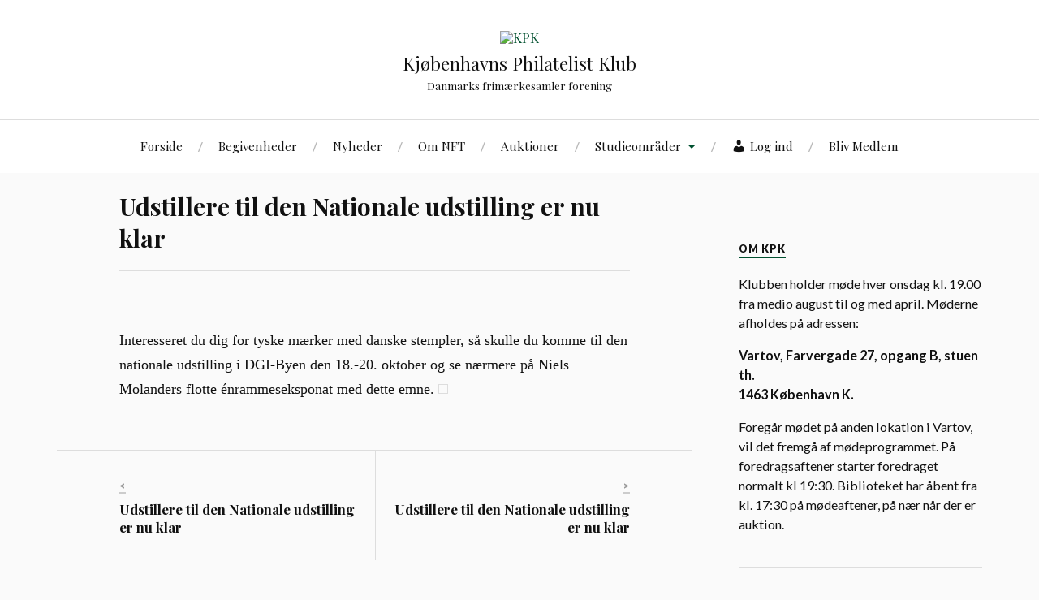

--- FILE ---
content_type: text/html; charset=UTF-8
request_url: https://www.kpk.dk/nyhed/udstillere-til-den-nationale-udstilling-er-nu-klar-16/
body_size: 11234
content:
<!DOCTYPE html>

<html class="no-js" lang="da-DK">

	<head profile="http://gmpg.org/xfn/11">
		
		<meta http-equiv="Content-Type" content="text/html; charset=UTF-8" />
		<meta name="viewport" content="width=device-width, initial-scale=1.0, maximum-scale=1.0, user-scalable=no" >
		 
		<title>Udstillere til den Nationale udstilling er nu klar &#8211; KPK</title>
<meta name='robots' content='max-image-preview:large' />
<meta name="dlm-version" content="5.1.6"><script>document.documentElement.className = document.documentElement.className.replace("no-js","js");</script>
<link rel="alternate" type="application/rss+xml" title="KPK &raquo; Feed" href="https://www.kpk.dk/feed/" />
<link rel="alternate" type="application/rss+xml" title="KPK &raquo;-kommentar-feed" href="https://www.kpk.dk/comments/feed/" />
<link rel="alternate" type="text/calendar" title="KPK &raquo; iCal Feed" href="https://www.kpk.dk/begivenheder/?ical=1" />
<link rel="alternate" title="oEmbed (JSON)" type="application/json+oembed" href="https://www.kpk.dk/wp-json/oembed/1.0/embed?url=https%3A%2F%2Fwww.kpk.dk%2Fnyhed%2Fudstillere-til-den-nationale-udstilling-er-nu-klar-16%2F" />
<link rel="alternate" title="oEmbed (XML)" type="text/xml+oembed" href="https://www.kpk.dk/wp-json/oembed/1.0/embed?url=https%3A%2F%2Fwww.kpk.dk%2Fnyhed%2Fudstillere-til-den-nationale-udstilling-er-nu-klar-16%2F&#038;format=xml" />
<style id='wp-img-auto-sizes-contain-inline-css' type='text/css'>
img:is([sizes=auto i],[sizes^="auto," i]){contain-intrinsic-size:3000px 1500px}
/*# sourceURL=wp-img-auto-sizes-contain-inline-css */
</style>
<link rel='stylesheet' id='dashicons-css' href='https://www.kpk.dk/wp-includes/css/dashicons.min.css?ver=6.9' type='text/css' media='all' />
<link rel='stylesheet' id='menu-icons-extra-css' href='https://usercontent.one/wp/www.kpk.dk/wp-content/plugins/menu-icons/css/extra.min.css?ver=0.13.20&media=1768924306' type='text/css' media='all' />
<style id='wp-emoji-styles-inline-css' type='text/css'>

	img.wp-smiley, img.emoji {
		display: inline !important;
		border: none !important;
		box-shadow: none !important;
		height: 1em !important;
		width: 1em !important;
		margin: 0 0.07em !important;
		vertical-align: -0.1em !important;
		background: none !important;
		padding: 0 !important;
	}
/*# sourceURL=wp-emoji-styles-inline-css */
</style>
<link rel='stylesheet' id='wp-block-library-css' href='https://www.kpk.dk/wp-includes/css/dist/block-library/style.min.css?ver=6.9' type='text/css' media='all' />
<style id='global-styles-inline-css' type='text/css'>
:root{--wp--preset--aspect-ratio--square: 1;--wp--preset--aspect-ratio--4-3: 4/3;--wp--preset--aspect-ratio--3-4: 3/4;--wp--preset--aspect-ratio--3-2: 3/2;--wp--preset--aspect-ratio--2-3: 2/3;--wp--preset--aspect-ratio--16-9: 16/9;--wp--preset--aspect-ratio--9-16: 9/16;--wp--preset--color--black: #000000;--wp--preset--color--cyan-bluish-gray: #abb8c3;--wp--preset--color--white: #ffffff;--wp--preset--color--pale-pink: #f78da7;--wp--preset--color--vivid-red: #cf2e2e;--wp--preset--color--luminous-vivid-orange: #ff6900;--wp--preset--color--luminous-vivid-amber: #fcb900;--wp--preset--color--light-green-cyan: #7bdcb5;--wp--preset--color--vivid-green-cyan: #00d084;--wp--preset--color--pale-cyan-blue: #8ed1fc;--wp--preset--color--vivid-cyan-blue: #0693e3;--wp--preset--color--vivid-purple: #9b51e0;--wp--preset--gradient--vivid-cyan-blue-to-vivid-purple: linear-gradient(135deg,rgb(6,147,227) 0%,rgb(155,81,224) 100%);--wp--preset--gradient--light-green-cyan-to-vivid-green-cyan: linear-gradient(135deg,rgb(122,220,180) 0%,rgb(0,208,130) 100%);--wp--preset--gradient--luminous-vivid-amber-to-luminous-vivid-orange: linear-gradient(135deg,rgb(252,185,0) 0%,rgb(255,105,0) 100%);--wp--preset--gradient--luminous-vivid-orange-to-vivid-red: linear-gradient(135deg,rgb(255,105,0) 0%,rgb(207,46,46) 100%);--wp--preset--gradient--very-light-gray-to-cyan-bluish-gray: linear-gradient(135deg,rgb(238,238,238) 0%,rgb(169,184,195) 100%);--wp--preset--gradient--cool-to-warm-spectrum: linear-gradient(135deg,rgb(74,234,220) 0%,rgb(151,120,209) 20%,rgb(207,42,186) 40%,rgb(238,44,130) 60%,rgb(251,105,98) 80%,rgb(254,248,76) 100%);--wp--preset--gradient--blush-light-purple: linear-gradient(135deg,rgb(255,206,236) 0%,rgb(152,150,240) 100%);--wp--preset--gradient--blush-bordeaux: linear-gradient(135deg,rgb(254,205,165) 0%,rgb(254,45,45) 50%,rgb(107,0,62) 100%);--wp--preset--gradient--luminous-dusk: linear-gradient(135deg,rgb(255,203,112) 0%,rgb(199,81,192) 50%,rgb(65,88,208) 100%);--wp--preset--gradient--pale-ocean: linear-gradient(135deg,rgb(255,245,203) 0%,rgb(182,227,212) 50%,rgb(51,167,181) 100%);--wp--preset--gradient--electric-grass: linear-gradient(135deg,rgb(202,248,128) 0%,rgb(113,206,126) 100%);--wp--preset--gradient--midnight: linear-gradient(135deg,rgb(2,3,129) 0%,rgb(40,116,252) 100%);--wp--preset--font-size--small: 13px;--wp--preset--font-size--medium: 20px;--wp--preset--font-size--large: 36px;--wp--preset--font-size--x-large: 42px;--wp--preset--spacing--20: 0.44rem;--wp--preset--spacing--30: 0.67rem;--wp--preset--spacing--40: 1rem;--wp--preset--spacing--50: 1.5rem;--wp--preset--spacing--60: 2.25rem;--wp--preset--spacing--70: 3.38rem;--wp--preset--spacing--80: 5.06rem;--wp--preset--shadow--natural: 6px 6px 9px rgba(0, 0, 0, 0.2);--wp--preset--shadow--deep: 12px 12px 50px rgba(0, 0, 0, 0.4);--wp--preset--shadow--sharp: 6px 6px 0px rgba(0, 0, 0, 0.2);--wp--preset--shadow--outlined: 6px 6px 0px -3px rgb(255, 255, 255), 6px 6px rgb(0, 0, 0);--wp--preset--shadow--crisp: 6px 6px 0px rgb(0, 0, 0);}:where(.is-layout-flex){gap: 0.5em;}:where(.is-layout-grid){gap: 0.5em;}body .is-layout-flex{display: flex;}.is-layout-flex{flex-wrap: wrap;align-items: center;}.is-layout-flex > :is(*, div){margin: 0;}body .is-layout-grid{display: grid;}.is-layout-grid > :is(*, div){margin: 0;}:where(.wp-block-columns.is-layout-flex){gap: 2em;}:where(.wp-block-columns.is-layout-grid){gap: 2em;}:where(.wp-block-post-template.is-layout-flex){gap: 1.25em;}:where(.wp-block-post-template.is-layout-grid){gap: 1.25em;}.has-black-color{color: var(--wp--preset--color--black) !important;}.has-cyan-bluish-gray-color{color: var(--wp--preset--color--cyan-bluish-gray) !important;}.has-white-color{color: var(--wp--preset--color--white) !important;}.has-pale-pink-color{color: var(--wp--preset--color--pale-pink) !important;}.has-vivid-red-color{color: var(--wp--preset--color--vivid-red) !important;}.has-luminous-vivid-orange-color{color: var(--wp--preset--color--luminous-vivid-orange) !important;}.has-luminous-vivid-amber-color{color: var(--wp--preset--color--luminous-vivid-amber) !important;}.has-light-green-cyan-color{color: var(--wp--preset--color--light-green-cyan) !important;}.has-vivid-green-cyan-color{color: var(--wp--preset--color--vivid-green-cyan) !important;}.has-pale-cyan-blue-color{color: var(--wp--preset--color--pale-cyan-blue) !important;}.has-vivid-cyan-blue-color{color: var(--wp--preset--color--vivid-cyan-blue) !important;}.has-vivid-purple-color{color: var(--wp--preset--color--vivid-purple) !important;}.has-black-background-color{background-color: var(--wp--preset--color--black) !important;}.has-cyan-bluish-gray-background-color{background-color: var(--wp--preset--color--cyan-bluish-gray) !important;}.has-white-background-color{background-color: var(--wp--preset--color--white) !important;}.has-pale-pink-background-color{background-color: var(--wp--preset--color--pale-pink) !important;}.has-vivid-red-background-color{background-color: var(--wp--preset--color--vivid-red) !important;}.has-luminous-vivid-orange-background-color{background-color: var(--wp--preset--color--luminous-vivid-orange) !important;}.has-luminous-vivid-amber-background-color{background-color: var(--wp--preset--color--luminous-vivid-amber) !important;}.has-light-green-cyan-background-color{background-color: var(--wp--preset--color--light-green-cyan) !important;}.has-vivid-green-cyan-background-color{background-color: var(--wp--preset--color--vivid-green-cyan) !important;}.has-pale-cyan-blue-background-color{background-color: var(--wp--preset--color--pale-cyan-blue) !important;}.has-vivid-cyan-blue-background-color{background-color: var(--wp--preset--color--vivid-cyan-blue) !important;}.has-vivid-purple-background-color{background-color: var(--wp--preset--color--vivid-purple) !important;}.has-black-border-color{border-color: var(--wp--preset--color--black) !important;}.has-cyan-bluish-gray-border-color{border-color: var(--wp--preset--color--cyan-bluish-gray) !important;}.has-white-border-color{border-color: var(--wp--preset--color--white) !important;}.has-pale-pink-border-color{border-color: var(--wp--preset--color--pale-pink) !important;}.has-vivid-red-border-color{border-color: var(--wp--preset--color--vivid-red) !important;}.has-luminous-vivid-orange-border-color{border-color: var(--wp--preset--color--luminous-vivid-orange) !important;}.has-luminous-vivid-amber-border-color{border-color: var(--wp--preset--color--luminous-vivid-amber) !important;}.has-light-green-cyan-border-color{border-color: var(--wp--preset--color--light-green-cyan) !important;}.has-vivid-green-cyan-border-color{border-color: var(--wp--preset--color--vivid-green-cyan) !important;}.has-pale-cyan-blue-border-color{border-color: var(--wp--preset--color--pale-cyan-blue) !important;}.has-vivid-cyan-blue-border-color{border-color: var(--wp--preset--color--vivid-cyan-blue) !important;}.has-vivid-purple-border-color{border-color: var(--wp--preset--color--vivid-purple) !important;}.has-vivid-cyan-blue-to-vivid-purple-gradient-background{background: var(--wp--preset--gradient--vivid-cyan-blue-to-vivid-purple) !important;}.has-light-green-cyan-to-vivid-green-cyan-gradient-background{background: var(--wp--preset--gradient--light-green-cyan-to-vivid-green-cyan) !important;}.has-luminous-vivid-amber-to-luminous-vivid-orange-gradient-background{background: var(--wp--preset--gradient--luminous-vivid-amber-to-luminous-vivid-orange) !important;}.has-luminous-vivid-orange-to-vivid-red-gradient-background{background: var(--wp--preset--gradient--luminous-vivid-orange-to-vivid-red) !important;}.has-very-light-gray-to-cyan-bluish-gray-gradient-background{background: var(--wp--preset--gradient--very-light-gray-to-cyan-bluish-gray) !important;}.has-cool-to-warm-spectrum-gradient-background{background: var(--wp--preset--gradient--cool-to-warm-spectrum) !important;}.has-blush-light-purple-gradient-background{background: var(--wp--preset--gradient--blush-light-purple) !important;}.has-blush-bordeaux-gradient-background{background: var(--wp--preset--gradient--blush-bordeaux) !important;}.has-luminous-dusk-gradient-background{background: var(--wp--preset--gradient--luminous-dusk) !important;}.has-pale-ocean-gradient-background{background: var(--wp--preset--gradient--pale-ocean) !important;}.has-electric-grass-gradient-background{background: var(--wp--preset--gradient--electric-grass) !important;}.has-midnight-gradient-background{background: var(--wp--preset--gradient--midnight) !important;}.has-small-font-size{font-size: var(--wp--preset--font-size--small) !important;}.has-medium-font-size{font-size: var(--wp--preset--font-size--medium) !important;}.has-large-font-size{font-size: var(--wp--preset--font-size--large) !important;}.has-x-large-font-size{font-size: var(--wp--preset--font-size--x-large) !important;}
/*# sourceURL=global-styles-inline-css */
</style>

<style id='classic-theme-styles-inline-css' type='text/css'>
/*! This file is auto-generated */
.wp-block-button__link{color:#fff;background-color:#32373c;border-radius:9999px;box-shadow:none;text-decoration:none;padding:calc(.667em + 2px) calc(1.333em + 2px);font-size:1.125em}.wp-block-file__button{background:#32373c;color:#fff;text-decoration:none}
/*# sourceURL=/wp-includes/css/classic-themes.min.css */
</style>
<link rel='stylesheet' id='titan-adminbar-styles-css' href='https://usercontent.one/wp/www.kpk.dk/wp-content/plugins/anti-spam/assets/css/admin-bar.css?ver=7.4.0&media=1768924306' type='text/css' media='all' />
<link rel='stylesheet' id='contact-form-7-css' href='https://usercontent.one/wp/www.kpk.dk/wp-content/plugins/contact-form-7/includes/css/styles.css?ver=6.1.4&media=1768924306' type='text/css' media='all' />
<link rel='stylesheet' id='cookie-notice-front-css' href='https://usercontent.one/wp/www.kpk.dk/wp-content/plugins/cookie-notice/css/front.min.css?ver=2.5.11&media=1768924306' type='text/css' media='all' />
<link rel='stylesheet' id='eeb-css-frontend-css' href='https://usercontent.one/wp/www.kpk.dk/wp-content/plugins/email-encoder-bundle/assets/css/style.css?media=1768924306?ver=54d4eedc552c499c4a8d6b89c23d3df1' type='text/css' media='all' />
<link rel='stylesheet' id='lovecraft-style-css' href='https://usercontent.one/wp/www.kpk.dk/wp-content/themes/lovecraft/style.css?ver=6.9&media=1768924306' type='text/css' media='all' />
<link rel='stylesheet' id='KPK2017-style-css' href='https://usercontent.one/wp/www.kpk.dk/wp-content/themes/KPK2017/style.css?ver=1.0.0&media=1768924306' type='text/css' media='all' />
<link rel='stylesheet' id='lovecraft_googlefonts-css' href='//fonts.googleapis.com/css?family=Lato%3A400%2C700%2C900%7CPlayfair+Display%3A400%2C700%2C400italic&#038;ver=6.9' type='text/css' media='all' />
<link rel='stylesheet' id='lovecraft_genericons-css' href='https://usercontent.one/wp/www.kpk.dk/wp-content/themes/lovecraft/genericons/genericons.css?ver=6.9&media=1768924306' type='text/css' media='all' />
<link rel='stylesheet' id='lovecraft_style-css' href='https://usercontent.one/wp/www.kpk.dk/wp-content/themes/KPK2017/style.css?ver=6.9&media=1768924306' type='text/css' media='all' />
<script type="text/javascript" id="cookie-notice-front-js-before">
/* <![CDATA[ */
var cnArgs = {"ajaxUrl":"https:\/\/www.kpk.dk\/wp-admin\/admin-ajax.php","nonce":"1f431d7286","hideEffect":"fade","position":"bottom","onScroll":false,"onScrollOffset":100,"onClick":false,"cookieName":"cookie_notice_accepted","cookieTime":2592000,"cookieTimeRejected":2592000,"globalCookie":false,"redirection":false,"cache":false,"revokeCookies":false,"revokeCookiesOpt":"automatic"};

//# sourceURL=cookie-notice-front-js-before
/* ]]> */
</script>
<script type="text/javascript" src="https://usercontent.one/wp/www.kpk.dk/wp-content/plugins/cookie-notice/js/front.min.js?ver=2.5.11&media=1768924306" id="cookie-notice-front-js"></script>
<script type="text/javascript" src="https://usercontent.one/wp/www.kpk.dk/wp-content/plugins/stop-user-enumeration/frontend/js/frontend.js?ver=1.7.7&media=1768924306" id="stop-user-enumeration-js" defer="defer" data-wp-strategy="defer"></script>
<script type="text/javascript" src="https://www.kpk.dk/wp-includes/js/jquery/jquery.min.js?ver=3.7.1" id="jquery-core-js"></script>
<script type="text/javascript" src="https://www.kpk.dk/wp-includes/js/jquery/jquery-migrate.min.js?ver=3.4.1" id="jquery-migrate-js"></script>
<script type="text/javascript" src="https://usercontent.one/wp/www.kpk.dk/wp-content/plugins/email-encoder-bundle/assets/js/custom.js?media=1768924306?ver=2c542c9989f589cd5318f5cef6a9ecd7" id="eeb-js-frontend-js"></script>
<script type="text/javascript" src="https://usercontent.one/wp/www.kpk.dk/wp-content/themes/lovecraft/js/doubletaptogo.js?media=1768924306?ver=1" id="lovecraft_doubletap-js"></script>
<link rel="https://api.w.org/" href="https://www.kpk.dk/wp-json/" /><link rel="EditURI" type="application/rsd+xml" title="RSD" href="https://www.kpk.dk/xmlrpc.php?rsd" />
<meta name="generator" content="WordPress 6.9" />
<link rel="canonical" href="https://www.kpk.dk/nyhed/udstillere-til-den-nationale-udstilling-er-nu-klar-16/" />
<link rel='shortlink' href='https://www.kpk.dk/?p=12957' />
<style>[class*=" icon-oc-"],[class^=icon-oc-]{speak:none;font-style:normal;font-weight:400;font-variant:normal;text-transform:none;line-height:1;-webkit-font-smoothing:antialiased;-moz-osx-font-smoothing:grayscale}.icon-oc-one-com-white-32px-fill:before{content:"901"}.icon-oc-one-com:before{content:"900"}#one-com-icon,.toplevel_page_onecom-wp .wp-menu-image{speak:none;display:flex;align-items:center;justify-content:center;text-transform:none;line-height:1;-webkit-font-smoothing:antialiased;-moz-osx-font-smoothing:grayscale}.onecom-wp-admin-bar-item>a,.toplevel_page_onecom-wp>.wp-menu-name{font-size:16px;font-weight:400;line-height:1}.toplevel_page_onecom-wp>.wp-menu-name img{width:69px;height:9px;}.wp-submenu-wrap.wp-submenu>.wp-submenu-head>img{width:88px;height:auto}.onecom-wp-admin-bar-item>a img{height:7px!important}.onecom-wp-admin-bar-item>a img,.toplevel_page_onecom-wp>.wp-menu-name img{opacity:.8}.onecom-wp-admin-bar-item.hover>a img,.toplevel_page_onecom-wp.wp-has-current-submenu>.wp-menu-name img,li.opensub>a.toplevel_page_onecom-wp>.wp-menu-name img{opacity:1}#one-com-icon:before,.onecom-wp-admin-bar-item>a:before,.toplevel_page_onecom-wp>.wp-menu-image:before{content:'';position:static!important;background-color:rgba(240,245,250,.4);border-radius:102px;width:18px;height:18px;padding:0!important}.onecom-wp-admin-bar-item>a:before{width:14px;height:14px}.onecom-wp-admin-bar-item.hover>a:before,.toplevel_page_onecom-wp.opensub>a>.wp-menu-image:before,.toplevel_page_onecom-wp.wp-has-current-submenu>.wp-menu-image:before{background-color:#76b82a}.onecom-wp-admin-bar-item>a{display:inline-flex!important;align-items:center;justify-content:center}#one-com-logo-wrapper{font-size:4em}#one-com-icon{vertical-align:middle}.imagify-welcome{display:none !important;}</style><meta name="tec-api-version" content="v1"><meta name="tec-api-origin" content="https://www.kpk.dk"><link rel="alternate" href="https://www.kpk.dk/wp-json/tribe/events/v1/" />      
	      <!-- Customizer CSS --> 
	      
	      <style type="text/css">
	           body a { color:#00502f; }	           body a:hover { color:#00502f; }
	           .blog-title a:hover { color:#00502f; }	           
	           .main-menu li:hover > a { color:#00502f; }	           .main-menu > .menu-item-has-children > a:after { border-top-color:#00502f; }	           .main-menu > .menu-item-has-children > a:hover:after { border-top-color:#00502f; }	           
	           .sticky-post { background:#00502f; }	           .sticky-post:after { border-right-color:#00502f; }	           .sticky-post:after { border-left-color:#00502f; }	           .post-meta a { color:#00502f; }	           .post-meta a:hover { border-bottom-color:#00502f; }	           
	           .post-content a { color:#00502f; }	           .post-content a:hover { color:#00502f; }	           .post-content blockquote:after { color:#00502f; }	           .post-content input[type="submit"]:hover { background:#00502f; }	           .post-content input[type="button"]:hover { background:#00502f; }	           .post-content input[type="reset"]:hover { background:#00502f; }	           
	           .post-content .page-links a:hover { background:#00502f; }	           .post-tags a:hover { background:#00502f; }	           .post-tags a:hover:before { border-right-color:#00502f; }	           .post-navigation h4 a:hover { color:#00502f; }	           
	           .comments-title-link a { color:#00502f; }	           .comments .pingbacks li a:hover { color:#00502f; }	           .comment-header h4 a:hover { color:#00502f; }	           .bypostauthor .comment-author-icon { background:#00502f; }	           .form-submit #submit:hover { background-color:#00502f; }	           .comments-nav a:hover { color:#00502f; }	           .pingbacks-title { border-bottom-color:#00502f; }	           
	           .archive-navigation a:hover { color:#00502f; }				
			   .widget-title { border-bottom-color:#00502f; }	           
	           .widget-content .textwidget a:hover { color:#00502f; }	           .widget_archive li a:hover { color:#00502f; }	           .widget_categories li a:hover { color:#00502f; }	           .widget_meta li a:hover { color:#00502f; }	           .widget_nav_menu li a:hover { color:#00502f; }	           .widget_rss .widget-content ul a.rsswidget:hover { color:#00502f; }	           #wp-calendar thead th { color:#00502f; }	           #wp-calendar tfoot a:hover { color:#00502f; }	           .widget .tagcloud a:hover { background:#00502f; }	           .widget .tagcloud a:hover:before { border-right-color:#00502f; }	           .footer .widget .tagcloud a:hover { background:#00502f; }	           .footer .widget .tagcloud a:hover:before { border-right-color:#00502f; }	           .search-button:hover .genericon { color:#00502f; }	           .wrapper .search-button:hover .genericon { color:#00502f; }	           .footer .search-button:hover .genericon { color:#00502f; }	           
	           .credits .sep { color:#00502f; }	           .credits p a:hover { color:#00502f; }
	           .nav-toggle.active .bar { background-color:#00502f; }	           .search-toggle.active .genericon { color:#00502f; }	           .mobile-menu .current-menu-item:before { color:#00502f; }	           .mobile-menu .current_page_item:before { color:#00502f; }	           

	      </style> 
	      
	      <!--/Customizer CSS-->
	      
      <link rel="icon" href="https://usercontent.one/wp/www.kpk.dk/wp-content/uploads/2017/12/cropped-logo-32x32.png?media=1768924306" sizes="32x32" />
<link rel="icon" href="https://usercontent.one/wp/www.kpk.dk/wp-content/uploads/2017/12/cropped-logo-192x192.png?media=1768924306" sizes="192x192" />
<link rel="apple-touch-icon" href="https://usercontent.one/wp/www.kpk.dk/wp-content/uploads/2017/12/cropped-logo-180x180.png?media=1768924306" />
<meta name="msapplication-TileImage" content="https://usercontent.one/wp/www.kpk.dk/wp-content/uploads/2017/12/cropped-logo-270x270.png?media=1768924306" />
	
	</head>
	
	<body class="wp-singular nyhed-template-default single single-nyhed postid-12957 wp-theme-lovecraft wp-child-theme-KPK2017 cookies-not-set tribe-no-js metaslider-plugin">
		
		<div class="header-wrapper">
		
			<div class="header section bg-white small-padding">
			
				<div class="section-inner kpk-no-flex">
					
									
				        <a class="blog-logo" href='https://www.kpk.dk/' title='KPK &mdash; Kjøbenhavns Philatelist Klub' rel='home'>
				        	<img src='https://usercontent.one/wp/www.kpk.dk/wp-content/uploads/2017/12/logo_small.png?media=1768924306' alt='KPK'>
				        </a>
										
					
												
							<h4 style="margin-top: 10px; font-size:130%;">
								<center>Kjøbenhavns Philatelist Klub</center>
							</h4>
							<h4 style="margin-top: 10px; font-size:80%;">
								<center>Danmarks frimærkesamler forening</center>
							</h4>
							
												
													
					<div class="clear"></div>
				
				</div><!-- .section-inner -->
						
			</div><!-- .header -->
			
			<div class="toggles">
						
				<div class="nav-toggle toggle">
					
					<div class="bar"></div>
					<div class="bar"></div>
					<div class="bar"></div>
					
				</div>
				
				<div class="search-toggle toggle">
					
					<div class="genericon genericon-search"></div>
					
				</div>
				
				<div class="clear"></div>
				
			</div><!-- .toggles -->
		
		</div><!-- .header-wrapper -->
		
		<div class="navigation bg-white no-padding">
			
			<div class="section-inner">
				
				<ul class="mobile-menu">
				
					<li id="menu-item-71" class="menu-item menu-item-type-custom menu-item-object-custom menu-item-home menu-item-71"><a href="http://www.kpk.dk">Forside</a></li>
<li id="menu-item-14118" class="menu-item menu-item-type-custom menu-item-object-custom menu-item-14118"><a href="https://www.kpk.dk/begivenheder/">Begivenheder</a></li>
<li id="menu-item-72" class="menu-item menu-item-type-post_type menu-item-object-page menu-item-72"><a href="https://www.kpk.dk/nyheder/">Nyheder</a></li>
<li id="menu-item-73" class="menu-item menu-item-type-post_type menu-item-object-page menu-item-73"><a href="https://www.kpk.dk/om-sidste-nft/">Om NFT</a></li>
<li id="menu-item-74" class="menu-item menu-item-type-post_type menu-item-object-page menu-item-74"><a href="https://www.kpk.dk/auktioner/">Auktioner</a></li>
<li id="menu-item-19412" class="menu-item menu-item-type-post_type menu-item-object-page menu-item-has-children menu-item-19412"><a href="https://www.kpk.dk/grupperum-oversigt/">Studieområder</a>
<ul class="sub-menu">
	<li id="menu-item-19629" class="menu-item menu-item-type-post_type menu-item-object-page menu-item-19629"><a href="https://www.kpk.dk/grupperum-stempler-forside/">KPK Stempelgruppe</a></li>
	<li id="menu-item-21814" class="menu-item menu-item-type-post_type menu-item-object-page menu-item-21814"><a href="https://www.kpk.dk/grupperum-kvadrater-forside/">Gruppen for Kvadrater</a></li>
	<li id="menu-item-19630" class="menu-item menu-item-type-post_type menu-item-object-page menu-item-19630"><a href="https://www.kpk.dk/grupperum-1864-forside/">1864-Gruppen</a></li>
	<li id="menu-item-19631" class="menu-item menu-item-type-post_type menu-item-object-page menu-item-19631"><a href="https://www.kpk.dk/grupperum-tofarvede-forside/">Den Tofarvede Studiegruppe</a></li>
	<li id="menu-item-22151" class="menu-item menu-item-type-post_type menu-item-object-page menu-item-22151"><a href="https://www.kpk.dk/grupperum-vaabentypen-forside/">Gruppen for Våbentypen</a></li>
	<li id="menu-item-22153" class="menu-item menu-item-type-post_type menu-item-object-page menu-item-22153"><a href="https://www.kpk.dk/grupperum-christianix-forside/">Gruppen for Christian IX</a></li>
	<li id="menu-item-24573" class="menu-item menu-item-type-post_type menu-item-object-page menu-item-24573"><a href="https://www.kpk.dk/grupperum-christianx-forside/">Gruppen for ChristianX</a></li>
	<li id="menu-item-22152" class="menu-item menu-item-type-post_type menu-item-object-page menu-item-22152"><a href="https://www.kpk.dk/grupperum-frederikviii-forside/">Gruppen for Frederik VIII</a></li>
	<li id="menu-item-22150" class="menu-item menu-item-type-post_type menu-item-object-page menu-item-22150"><a href="https://www.kpk.dk/grupperum-boelgelinjer-forside/">Gruppen for Bølgelinjer</a></li>
	<li id="menu-item-22149" class="menu-item menu-item-type-post_type menu-item-object-page menu-item-22149"><a href="https://www.kpk.dk/grupperum-bogtryksprovisorier-forside/">Gruppen for Danske Bogtryksprovisorier</a></li>
	<li id="menu-item-24473" class="menu-item menu-item-type-post_type menu-item-object-page menu-item-24473"><a href="https://www.kpk.dk/grupperum-dvi-forside/">Gruppen for Dansk Vestindisk</a></li>
	<li id="menu-item-24474" class="menu-item menu-item-type-post_type menu-item-object-page menu-item-24474"><a href="https://www.kpk.dk/grupperum-andrebogtryksmaerker-forside/">Gruppen for Andre bogtryksmærker</a></li>
</ul>
</li>
<li id="menu-item-437" class="menu-item menu-item-type-custom menu-item-object-custom menu-item-437"><a href="http://www.kpk.dk/login"><i class="_mi _before dashicons dashicons-admin-users" aria-hidden="true"></i><span>Log ind</span></a></li>
<li id="menu-item-1865" class="menu-item menu-item-type-post_type menu-item-object-page menu-item-1865"><a href="https://www.kpk.dk/bliv-medlem/">Bliv Medlem</a></li>
					
				</ul>
				
				<div class="mobile-search">
				
					<form method="get" class="search-form" id="search-form" action="https://www.kpk.dk/">
	<input type="search" class="search-field" placeholder="Search form" name="s" id="s" /> 
	<button type="submit" class="search-button"><div class="genericon genericon-search"></button>
</form>				
				</div>
				
				<ul class="main-menu">
				
					<li class="menu-item menu-item-type-custom menu-item-object-custom menu-item-home menu-item-71"><a href="http://www.kpk.dk">Forside</a></li>
<li class="menu-item menu-item-type-custom menu-item-object-custom menu-item-14118"><a href="https://www.kpk.dk/begivenheder/">Begivenheder</a></li>
<li class="menu-item menu-item-type-post_type menu-item-object-page menu-item-72"><a href="https://www.kpk.dk/nyheder/">Nyheder</a></li>
<li class="menu-item menu-item-type-post_type menu-item-object-page menu-item-73"><a href="https://www.kpk.dk/om-sidste-nft/">Om NFT</a></li>
<li class="menu-item menu-item-type-post_type menu-item-object-page menu-item-74"><a href="https://www.kpk.dk/auktioner/">Auktioner</a></li>
<li class="menu-item menu-item-type-post_type menu-item-object-page menu-item-has-children menu-item-19412"><a href="https://www.kpk.dk/grupperum-oversigt/">Studieområder</a>
<ul class="sub-menu">
	<li class="menu-item menu-item-type-post_type menu-item-object-page menu-item-19629"><a href="https://www.kpk.dk/grupperum-stempler-forside/">KPK Stempelgruppe</a></li>
	<li class="menu-item menu-item-type-post_type menu-item-object-page menu-item-21814"><a href="https://www.kpk.dk/grupperum-kvadrater-forside/">Gruppen for Kvadrater</a></li>
	<li class="menu-item menu-item-type-post_type menu-item-object-page menu-item-19630"><a href="https://www.kpk.dk/grupperum-1864-forside/">1864-Gruppen</a></li>
	<li class="menu-item menu-item-type-post_type menu-item-object-page menu-item-19631"><a href="https://www.kpk.dk/grupperum-tofarvede-forside/">Den Tofarvede Studiegruppe</a></li>
	<li class="menu-item menu-item-type-post_type menu-item-object-page menu-item-22151"><a href="https://www.kpk.dk/grupperum-vaabentypen-forside/">Gruppen for Våbentypen</a></li>
	<li class="menu-item menu-item-type-post_type menu-item-object-page menu-item-22153"><a href="https://www.kpk.dk/grupperum-christianix-forside/">Gruppen for Christian IX</a></li>
	<li class="menu-item menu-item-type-post_type menu-item-object-page menu-item-24573"><a href="https://www.kpk.dk/grupperum-christianx-forside/">Gruppen for ChristianX</a></li>
	<li class="menu-item menu-item-type-post_type menu-item-object-page menu-item-22152"><a href="https://www.kpk.dk/grupperum-frederikviii-forside/">Gruppen for Frederik VIII</a></li>
	<li class="menu-item menu-item-type-post_type menu-item-object-page menu-item-22150"><a href="https://www.kpk.dk/grupperum-boelgelinjer-forside/">Gruppen for Bølgelinjer</a></li>
	<li class="menu-item menu-item-type-post_type menu-item-object-page menu-item-22149"><a href="https://www.kpk.dk/grupperum-bogtryksprovisorier-forside/">Gruppen for Danske Bogtryksprovisorier</a></li>
	<li class="menu-item menu-item-type-post_type menu-item-object-page menu-item-24473"><a href="https://www.kpk.dk/grupperum-dvi-forside/">Gruppen for Dansk Vestindisk</a></li>
	<li class="menu-item menu-item-type-post_type menu-item-object-page menu-item-24474"><a href="https://www.kpk.dk/grupperum-andrebogtryksmaerker-forside/">Gruppen for Andre bogtryksmærker</a></li>
</ul>
</li>
<li class="menu-item menu-item-type-custom menu-item-object-custom menu-item-437"><a href="http://www.kpk.dk/login"><i class="_mi _before dashicons dashicons-admin-users" aria-hidden="true"></i><span>Log ind</span></a></li>
<li class="menu-item menu-item-type-post_type menu-item-object-page menu-item-1865"><a href="https://www.kpk.dk/bliv-medlem/">Bliv Medlem</a></li>
					
				</ul>
				
				<div class="clear"></div>
				
			</div><!-- .section-inner -->
			
		</div><!-- .navigation -->
		
				
			<div class="header-image bg-image" style="background-image: url( https://usercontent.one/wp/www.kpk.dk/wp-content/uploads/2019/02/KPK-banner-høj.jpg?media=1768924306 );">
				
				<img src="https://usercontent.one/wp/www.kpk.dk/wp-content/uploads/2019/02/KPK-banner-høj.jpg?media=1768924306" />
				
			</div>
		
		
<div class="wrapper section">
	
	<div class="section-inner">

		<div class="content">
													        
							
				<div id="post-12957" class="single post-12957 nyhed type-nyhed status-publish hentry">
							
					<div class="post-inner">
				
						<div class="post-header">
							
						    <h1 class="post-title"><a href="https://www.kpk.dk/nyhed/udstillere-til-den-nationale-udstilling-er-nu-klar-16/" title="Udstillere til den Nationale udstilling er nu klar">Udstillere til den Nationale udstilling er nu klar</a></h1>
						    
						    <div class="post-meta">

								
															    
						    </div>
						    	    
						</div><!-- .post-header -->
						
								
							<div class="post-content">
							
								<p><span class="">Interesseret du dig for tyske mærker med danske stempler, så skulle du komme til den nationale udstilling i DGI-Byen den 18.-20. oktober og se nærmere på Niels Molanders flotte énrammeseksponat med dette emne. </span><img fetchpriority="high" decoding="async" class="alignnone size-large wp-image-12958" src="https://usercontent.one/wp/www.kpk.dk/wp-content/uploads/2019/09/R389-Niels-MolandenExponat_Nr30-724x1024.jpg?media=1768924306" alt="" width="629" height="890" srcset="https://usercontent.one/wp/www.kpk.dk/wp-content/uploads/2019/09/R389-Niels-MolandenExponat_Nr30-724x1024.jpg?media=1768924306 724w, https://usercontent.one/wp/www.kpk.dk/wp-content/uploads/2019/09/R389-Niels-MolandenExponat_Nr30-212x300.jpg?media=1768924306 212w, https://usercontent.one/wp/www.kpk.dk/wp-content/uploads/2019/09/R389-Niels-MolandenExponat_Nr30-768x1087.jpg?media=1768924306 768w, https://usercontent.one/wp/www.kpk.dk/wp-content/uploads/2019/09/R389-Niels-MolandenExponat_Nr30-900x1273.jpg?media=1768924306 900w, https://usercontent.one/wp/www.kpk.dk/wp-content/uploads/2019/09/R389-Niels-MolandenExponat_Nr30-1280x1811.jpg?media=1768924306 1280w" sizes="(max-width: 629px) 100vw, 629px" /></p>
							
							</div>
							
							<div class="clear"></div>
						
												
											
					</div><!-- .post-inner -->
					
					<div class="post-navigation">
						
						<div class="post-navigation-inner">
					
														
								<div class="post-nav-prev">
									<p><</p>
									<h4>
										<a href="https://www.kpk.dk/nyhed/udstillere-til-den-nationale-udstilling-er-nu-klar-15/" title="Previous post: Udstillere til den Nationale udstilling er nu klar">
											Udstillere til den Nationale udstilling er nu klar										</a>
									</h4>
								</div>
														
															
								<div class="post-nav-next">					
									<p>></p>
									<h4>
										<a title="Next post" href="https://www.kpk.dk/nyhed/udstillere-til-den-nationale-udstilling-er-nu-klar-17/">
											Udstillere til den Nationale udstilling er nu klar										</a>
									</h4>
								</div>
						
														
							<div class="clear"></div>
						
						</div><!-- .post-navigation-inner -->
					
					</div><!-- .post-navigation -->
										
					

	

				
				</div><!-- .post -->
											                        
			    
		
		</div><!-- .content -->
		
		<div class="sidebar">

	<div class="widget widget_text"><div class="widget-content"><h3 class="widget-title">Om KPK</h3>			<div class="textwidget"><p>Klubben holder møde hver onsdag kl. 19.00 fra medio august til og med april. Møderne afholdes på adressen:</p>
<p><strong>Vartov, Farvergade 27, opgang B, stuen th.</strong><br />
<strong>1463 København K.</strong></p>
<p>Foregår mødet på anden lokation i Vartov, vil det fremgå af mødeprogrammet. På foredragsaftener starter foredraget normalt kl 19:30. Biblioteket har åbent fra kl. 17:30 på mødeaftener, på nær når der er auktion.</p>
</div>
		</div><div class="clear"></div></div><div class="widget widget_nav_menu"><div class="widget-content"><h3 class="widget-title">Menu</h3><div class="menu-sidemenu-container"><ul id="menu-sidemenu" class="menu"><li id="menu-item-193" class="menu-item menu-item-type-post_type menu-item-object-page menu-item-193"><a href="https://www.kpk.dk/kpks-historie/">KPKs Historie</a></li>
<li id="menu-item-194" class="menu-item menu-item-type-post_type menu-item-object-page menu-item-194"><a href="https://www.kpk.dk/bestyrelsen/">Bestyrelsen</a></li>
<li id="menu-item-195" class="menu-item menu-item-type-post_type menu-item-object-page menu-item-195"><a href="https://www.kpk.dk/kommitterede/">Kommitterede</a></li>
<li id="menu-item-202" class="menu-item menu-item-type-post_type menu-item-object-page menu-item-202"><a href="https://www.kpk.dk/bliv-medlem/">Bliv Medlem</a></li>
<li id="menu-item-272" class="menu-item menu-item-type-post_type menu-item-object-page menu-item-272"><a href="https://www.kpk.dk/generalforsamlinger/">Generalforsamling og vedtægter</a></li>
<li id="menu-item-20635" class="menu-item menu-item-type-post_type menu-item-object-page menu-item-20635"><a href="https://www.kpk.dk/medlemssamlinger/">Medlemssamlinger</a></li>
<li id="menu-item-273" class="menu-item menu-item-type-post_type menu-item-object-page menu-item-273"><a href="https://www.kpk.dk/nft-arkiv/">NFT Arkiv</a></li>
<li id="menu-item-274" class="menu-item menu-item-type-post_type menu-item-object-page menu-item-274"><a href="https://www.kpk.dk/biblioteket/">Biblioteket</a></li>
<li id="menu-item-275" class="menu-item menu-item-type-post_type menu-item-object-page menu-item-275"><a href="https://www.kpk.dk/thieles-protokoller/">Thieles Protokoller</a></li>
<li id="menu-item-1008" class="menu-item menu-item-type-post_type menu-item-object-page menu-item-1008"><a href="https://www.kpk.dk/forfalskninger/">Forfalskninger</a></li>
</ul></div></div><div class="clear"></div></div><div class="widget widget_search"><div class="widget-content"><form method="get" class="search-form" id="search-form" action="https://www.kpk.dk/">
	<input type="search" class="search-field" placeholder="Search form" name="s" id="s" /> 
	<button type="submit" class="search-button"><div class="genericon genericon-search"></button>
</form></div><div class="clear"></div></div>
</div><!-- .sidebar -->		
		<div class="clear"></div>

	</div>
	
</div><!-- .wrapper -->
		

<div class="credits section bg-dark">
			
	<div class="credits-inner section-inner">
	
		<p>KPK<span class="sep">&#9830;</span>2026</p>
	
	</div><!-- .section-inner -->

</div><!-- .credits.section -->

<script type="speculationrules">
{"prefetch":[{"source":"document","where":{"and":[{"href_matches":"/*"},{"not":{"href_matches":["/wp-*.php","/wp-admin/*","/wp-content/uploads/*","/wp-content/*","/wp-content/plugins/*","/wp-content/themes/KPK2017/*","/wp-content/themes/lovecraft/*","/*\\?(.+)"]}},{"not":{"selector_matches":"a[rel~=\"nofollow\"]"}},{"not":{"selector_matches":".no-prefetch, .no-prefetch a"}}]},"eagerness":"conservative"}]}
</script>

		<script>
		( function ( body ) {
			'use strict';
			body.className = body.className.replace( /\btribe-no-js\b/, 'tribe-js' );
		} )( document.body );
		</script>
		<script> /* <![CDATA[ */var tribe_l10n_datatables = {"aria":{"sort_ascending":": activate to sort column ascending","sort_descending":": activate to sort column descending"},"length_menu":"Show _MENU_ entries","empty_table":"No data available in table","info":"Showing _START_ to _END_ of _TOTAL_ entries","info_empty":"Showing 0 to 0 of 0 entries","info_filtered":"(filtered from _MAX_ total entries)","zero_records":"No matching records found","search":"Search:","all_selected_text":"All items on this page were selected. ","select_all_link":"Select all pages","clear_selection":"Clear Selection.","pagination":{"all":"All","next":"Next","previous":"Previous"},"select":{"rows":{"0":"","_":": Selected %d rows","1":": Selected 1 row"}},"datepicker":{"dayNames":["s\u00f8ndag","mandag","tirsdag","onsdag","torsdag","fredag","l\u00f8rdag"],"dayNamesShort":["s\u00f8n","man","tirs","ons","tors","fre","l\u00f8r"],"dayNamesMin":["S","M","Ti","O","To","F","L"],"monthNames":["januar","februar","marts","april","maj","juni","juli","august","september","oktober","november","december"],"monthNamesShort":["januar","februar","marts","april","maj","juni","juli","august","september","oktober","november","december"],"monthNamesMin":["jan","feb","mar","apr","maj","jun","jul","aug","sep","okt","nov","dec"],"nextText":"Next","prevText":"Prev","currentText":"Today","closeText":"Done","today":"Today","clear":"Clear"}};/* ]]> */ </script><script type="text/javascript" src="https://usercontent.one/wp/www.kpk.dk/wp-content/plugins/the-events-calendar/common/build/js/user-agent.js?media=1768924306?ver=da75d0bdea6dde3898df" id="tec-user-agent-js"></script>
<script type="text/javascript" src="https://www.kpk.dk/wp-includes/js/dist/hooks.min.js?ver=dd5603f07f9220ed27f1" id="wp-hooks-js"></script>
<script type="text/javascript" src="https://www.kpk.dk/wp-includes/js/dist/i18n.min.js?ver=c26c3dc7bed366793375" id="wp-i18n-js"></script>
<script type="text/javascript" id="wp-i18n-js-after">
/* <![CDATA[ */
wp.i18n.setLocaleData( { 'text direction\u0004ltr': [ 'ltr' ] } );
//# sourceURL=wp-i18n-js-after
/* ]]> */
</script>
<script type="text/javascript" src="https://usercontent.one/wp/www.kpk.dk/wp-content/plugins/contact-form-7/includes/swv/js/index.js?ver=6.1.4&media=1768924306" id="swv-js"></script>
<script type="text/javascript" id="contact-form-7-js-translations">
/* <![CDATA[ */
( function( domain, translations ) {
	var localeData = translations.locale_data[ domain ] || translations.locale_data.messages;
	localeData[""].domain = domain;
	wp.i18n.setLocaleData( localeData, domain );
} )( "contact-form-7", {"translation-revision-date":"2026-01-19 09:25:20+0000","generator":"GlotPress\/4.0.3","domain":"messages","locale_data":{"messages":{"":{"domain":"messages","plural-forms":"nplurals=2; plural=n != 1;","lang":"da_DK"},"This contact form is placed in the wrong place.":["Denne kontaktformular er placeret det forkerte sted."],"Error:":["Fejl:"]}},"comment":{"reference":"includes\/js\/index.js"}} );
//# sourceURL=contact-form-7-js-translations
/* ]]> */
</script>
<script type="text/javascript" id="contact-form-7-js-before">
/* <![CDATA[ */
var wpcf7 = {
    "api": {
        "root": "https:\/\/www.kpk.dk\/wp-json\/",
        "namespace": "contact-form-7\/v1"
    }
};
//# sourceURL=contact-form-7-js-before
/* ]]> */
</script>
<script type="text/javascript" src="https://usercontent.one/wp/www.kpk.dk/wp-content/plugins/contact-form-7/includes/js/index.js?ver=6.1.4&media=1768924306" id="contact-form-7-js"></script>
<script type="text/javascript" id="dlm-xhr-js-extra">
/* <![CDATA[ */
var dlmXHRtranslations = {"error":"An error occurred while trying to download the file. Please try again.","not_found":"Download eksisterer ikke.","no_file_path":"No file path defined.","no_file_paths":"Der er ikke defineret nogen filsti.","filetype":"Download is not allowed for this file type.","file_access_denied":"Access denied to this file.","access_denied":"Access denied. You do not have permission to download this file.","security_error":"Something is wrong with the file path.","file_not_found":"Fil blev ikke fundet."};
//# sourceURL=dlm-xhr-js-extra
/* ]]> */
</script>
<script type="text/javascript" id="dlm-xhr-js-before">
/* <![CDATA[ */
const dlmXHR = {"xhr_links":{"class":["download-link","download-button"]},"prevent_duplicates":true,"ajaxUrl":"https:\/\/www.kpk.dk\/wp-admin\/admin-ajax.php"}; dlmXHRinstance = {}; const dlmXHRGlobalLinks = "https://www.kpk.dk/filer/"; const dlmNonXHRGlobalLinks = []; dlmXHRgif = "https://www.kpk.dk/wp-includes/images/spinner.gif"; const dlmXHRProgress = "1"
//# sourceURL=dlm-xhr-js-before
/* ]]> */
</script>
<script type="text/javascript" src="https://usercontent.one/wp/www.kpk.dk/wp-content/plugins/download-monitor/assets/js/dlm-xhr.min.js?ver=5.1.6&media=1768924306" id="dlm-xhr-js"></script>
<script type="text/javascript" src="https://usercontent.one/wp/www.kpk.dk/wp-content/themes/lovecraft/js/global.js?ver=6.9&media=1768924306" id="lovecraft_global-js"></script>
<script type="text/javascript" src="https://www.kpk.dk/wp-includes/js/comment-reply.min.js?ver=6.9" id="comment-reply-js" async="async" data-wp-strategy="async" fetchpriority="low"></script>
<script id="wp-emoji-settings" type="application/json">
{"baseUrl":"https://s.w.org/images/core/emoji/17.0.2/72x72/","ext":".png","svgUrl":"https://s.w.org/images/core/emoji/17.0.2/svg/","svgExt":".svg","source":{"concatemoji":"https://www.kpk.dk/wp-includes/js/wp-emoji-release.min.js?ver=6.9"}}
</script>
<script type="module">
/* <![CDATA[ */
/*! This file is auto-generated */
const a=JSON.parse(document.getElementById("wp-emoji-settings").textContent),o=(window._wpemojiSettings=a,"wpEmojiSettingsSupports"),s=["flag","emoji"];function i(e){try{var t={supportTests:e,timestamp:(new Date).valueOf()};sessionStorage.setItem(o,JSON.stringify(t))}catch(e){}}function c(e,t,n){e.clearRect(0,0,e.canvas.width,e.canvas.height),e.fillText(t,0,0);t=new Uint32Array(e.getImageData(0,0,e.canvas.width,e.canvas.height).data);e.clearRect(0,0,e.canvas.width,e.canvas.height),e.fillText(n,0,0);const a=new Uint32Array(e.getImageData(0,0,e.canvas.width,e.canvas.height).data);return t.every((e,t)=>e===a[t])}function p(e,t){e.clearRect(0,0,e.canvas.width,e.canvas.height),e.fillText(t,0,0);var n=e.getImageData(16,16,1,1);for(let e=0;e<n.data.length;e++)if(0!==n.data[e])return!1;return!0}function u(e,t,n,a){switch(t){case"flag":return n(e,"\ud83c\udff3\ufe0f\u200d\u26a7\ufe0f","\ud83c\udff3\ufe0f\u200b\u26a7\ufe0f")?!1:!n(e,"\ud83c\udde8\ud83c\uddf6","\ud83c\udde8\u200b\ud83c\uddf6")&&!n(e,"\ud83c\udff4\udb40\udc67\udb40\udc62\udb40\udc65\udb40\udc6e\udb40\udc67\udb40\udc7f","\ud83c\udff4\u200b\udb40\udc67\u200b\udb40\udc62\u200b\udb40\udc65\u200b\udb40\udc6e\u200b\udb40\udc67\u200b\udb40\udc7f");case"emoji":return!a(e,"\ud83e\u1fac8")}return!1}function f(e,t,n,a){let r;const o=(r="undefined"!=typeof WorkerGlobalScope&&self instanceof WorkerGlobalScope?new OffscreenCanvas(300,150):document.createElement("canvas")).getContext("2d",{willReadFrequently:!0}),s=(o.textBaseline="top",o.font="600 32px Arial",{});return e.forEach(e=>{s[e]=t(o,e,n,a)}),s}function r(e){var t=document.createElement("script");t.src=e,t.defer=!0,document.head.appendChild(t)}a.supports={everything:!0,everythingExceptFlag:!0},new Promise(t=>{let n=function(){try{var e=JSON.parse(sessionStorage.getItem(o));if("object"==typeof e&&"number"==typeof e.timestamp&&(new Date).valueOf()<e.timestamp+604800&&"object"==typeof e.supportTests)return e.supportTests}catch(e){}return null}();if(!n){if("undefined"!=typeof Worker&&"undefined"!=typeof OffscreenCanvas&&"undefined"!=typeof URL&&URL.createObjectURL&&"undefined"!=typeof Blob)try{var e="postMessage("+f.toString()+"("+[JSON.stringify(s),u.toString(),c.toString(),p.toString()].join(",")+"));",a=new Blob([e],{type:"text/javascript"});const r=new Worker(URL.createObjectURL(a),{name:"wpTestEmojiSupports"});return void(r.onmessage=e=>{i(n=e.data),r.terminate(),t(n)})}catch(e){}i(n=f(s,u,c,p))}t(n)}).then(e=>{for(const n in e)a.supports[n]=e[n],a.supports.everything=a.supports.everything&&a.supports[n],"flag"!==n&&(a.supports.everythingExceptFlag=a.supports.everythingExceptFlag&&a.supports[n]);var t;a.supports.everythingExceptFlag=a.supports.everythingExceptFlag&&!a.supports.flag,a.supports.everything||((t=a.source||{}).concatemoji?r(t.concatemoji):t.wpemoji&&t.twemoji&&(r(t.twemoji),r(t.wpemoji)))});
//# sourceURL=https://www.kpk.dk/wp-includes/js/wp-emoji-loader.min.js
/* ]]> */
</script>
<script id="ocvars">var ocSiteMeta = {plugins: {"a3e4aa5d9179da09d8af9b6802f861a8": 1,"a3fe9dc9824eccbd72b7e5263258ab2c": 1}}</script>
		<!-- Cookie Notice plugin v2.5.11 by Hu-manity.co https://hu-manity.co/ -->
		<div id="cookie-notice" role="dialog" class="cookie-notice-hidden cookie-revoke-hidden cn-position-bottom" aria-label="Cookie Notice" style="background-color: rgba(50,50,58,1);"><div class="cookie-notice-container" style="color: #fff"><span id="cn-notice-text" class="cn-text-container">Vi bruger cookies for at sikre, at vi giver dig den bedste oplevelse på vores hjemmeside. Hvis du fortsætter med at bruge dette websted, vil vi antage, at du er indforstået med det.</span><span id="cn-notice-buttons" class="cn-buttons-container"><button id="cn-accept-cookie" data-cookie-set="accept" class="cn-set-cookie cn-button" aria-label="Ok" style="background-color: #00a99d">Ok</button></span><button type="button" id="cn-close-notice" data-cookie-set="accept" class="cn-close-icon" aria-label="Nej"></button></div>
			
		</div>
		<!-- / Cookie Notice plugin -->
</body>
</html>